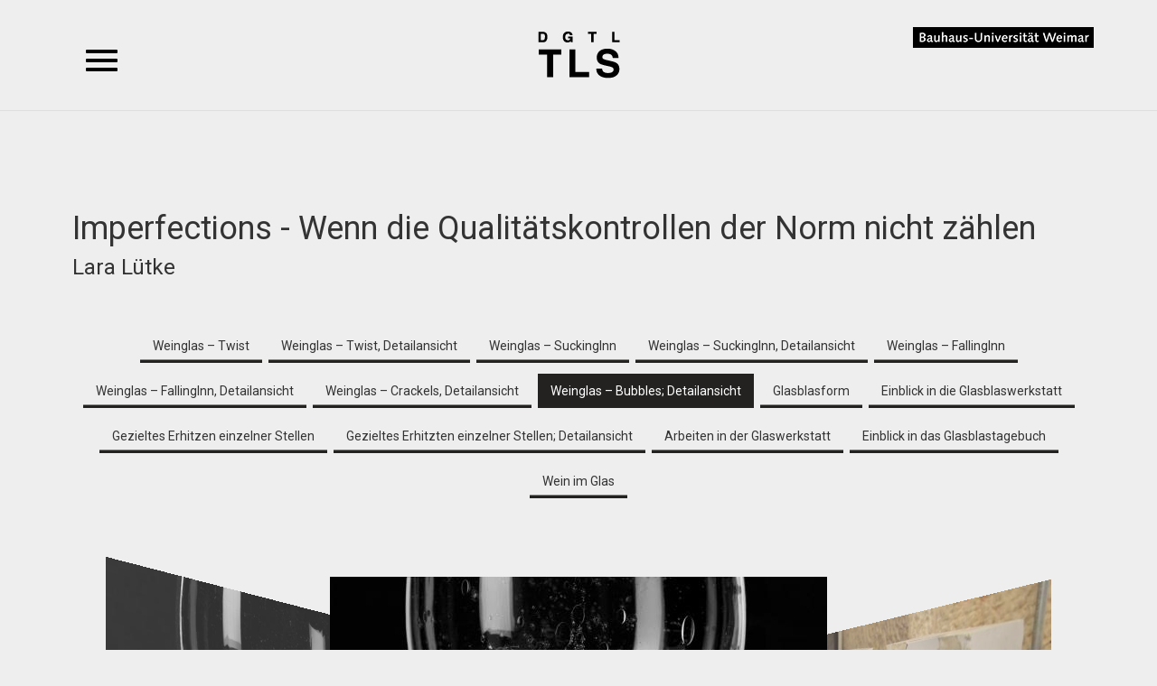

--- FILE ---
content_type: text/html; charset=utf-8
request_url: http://digital-atlas.eu/slideshow/imperfections-wenn-die-qualit%C3%A4tskontrollen-der-norm-nicht-z%C3%A4hlen
body_size: 26057
content:
<!DOCTYPE html>
<html lang="de" dir="ltr" prefix="content: http://purl.org/rss/1.0/modules/content/ dc: http://purl.org/dc/terms/ foaf: http://xmlns.com/foaf/0.1/ og: http://ogp.me/ns# rdfs: http://www.w3.org/2000/01/rdf-schema# sioc: http://rdfs.org/sioc/ns# sioct: http://rdfs.org/sioc/types# skos: http://www.w3.org/2004/02/skos/core# xsd: http://www.w3.org/2001/XMLSchema#">
<head>
  <link rel="profile" href="http://www.w3.org/1999/xhtml/vocab" />
  <meta name="viewport" content="width=device-width, initial-scale=1.0">
  <meta http-equiv="Content-Type" content="text/html; charset=utf-8" />
<meta name="Generator" content="Drupal 7 (http://drupal.org)" />
<link rel="canonical" href="/slideshow/imperfections-wenn-die-qualit%C3%A4tskontrollen-der-norm-nicht-z%C3%A4hlen" />
<link rel="shortlink" href="/node/72" />
<link rel="shortcut icon" href="http://digital-atlas.eu/sites/default/files/favicon.ico" type="image/vnd.microsoft.icon" />
  <title>Imperfections - Wenn die Qualitätskontrollen der Norm nicht zählen | Digital-Atlas UNI Weimar</title>
  <style>
@import url("http://digital-atlas.eu/modules/system/system.base.css?ozpwoh");
</style>
<style>
@import url("http://digital-atlas.eu/modules/field/theme/field.css?ozpwoh");
@import url("http://digital-atlas.eu/modules/node/node.css?ozpwoh");
@import url("http://digital-atlas.eu/sites/all/modules/views/css/views.css?ozpwoh");
@import url("http://digital-atlas.eu/sites/all/modules/ckeditor/css/ckeditor.css?ozpwoh");
</style>
<style>
@import url("http://digital-atlas.eu/sites/all/modules/ctools/css/ctools.css?ozpwoh");
</style>
<link type="text/css" rel="stylesheet" href="http://maxcdn.bootstrapcdn.com/bootstrap/3.3.7/css/bootstrap.css" media="all" />
<style>
@import url("http://digital-atlas.eu/sites/all/themes/bootstrap/css/3.3.5/overrides.min.css?ozpwoh");
@import url("http://digital-atlas.eu/sites/all/themes/tls/css/style.css?ozpwoh");
@import url("http://digital-atlas.eu/sites/all/themes/tls/css/responsive.css?ozpwoh");
@import url("http://digital-atlas.eu/sites/all/themes/tls/css/jquery.flipster.min.css?ozpwoh");
</style>
  <!-- HTML5 element support for IE6-8 -->
  <!--[if lt IE 9]>
    <script src="https://cdn.jsdelivr.net/html5shiv/3.7.3/html5shiv-printshiv.min.js"></script>
  <![endif]-->
  <script src="//code.jquery.com/jquery-1.12.4.min.js"></script>
<script>window.jQuery || document.write("<script src='/sites/all/modules/jquery_update/replace/jquery/1.12/jquery.min.js'>\x3C/script>")</script>
<script>jQuery.migrateMute=true;jQuery.migrateTrace=false;</script>
<script src="//code.jquery.com/jquery-migrate-1.4.1.min.js"></script>
<script>window.jQuery && window.jQuery.migrateWarnings || document.write("<script src='/sites/all/modules/jquery_update/replace/jquery-migrate/1/jquery-migrate.min.js'>\x3C/script>")</script>
<script src="http://digital-atlas.eu/misc/jquery.once.js?v=1.2"></script>
<script src="http://digital-atlas.eu/misc/drupal.js?ozpwoh"></script>
<script src="http://maxcdn.bootstrapcdn.com/bootstrap/3.3.7/js/bootstrap.js"></script>
<script src="http://digital-atlas.eu/sites/all/modules/admin_menu/admin_devel/admin_devel.js?ozpwoh"></script>
<script src="http://digital-atlas.eu/sites/default/files/languages/de_cKT-uyeyyJdY9ZjoMDB_Wx9YEkkIaZhM-DNwPYPfE_Y.js?ozpwoh"></script>
<script src="http://cdnjs.cloudflare.com/ajax/libs/masonry/3.1.5/masonry.pkgd.min.js"></script>
<script src="http://digital-atlas.eu/sites/all/themes/tls/js/jquery.flipster.min.js?ozpwoh"></script>
<script src="http://digital-atlas.eu/sites/all/themes/tls/js/plyr.js?ozpwoh"></script>
<script src="http://digital-atlas.eu/sites/all/themes/tls/js/script.js?ozpwoh"></script>
<script>jQuery.extend(Drupal.settings, {"basePath":"\/","pathPrefix":"","ajaxPageState":{"theme":"tls","theme_token":"rSq-0BiZ5kZin_7VgIA3hZEs_dHQqIjlze_0mwecoVM","js":{"sites\/all\/themes\/bootstrap\/js\/bootstrap.js":1,"\/\/code.jquery.com\/jquery-1.12.4.min.js":1,"0":1,"1":1,"\/\/code.jquery.com\/jquery-migrate-1.4.1.min.js":1,"2":1,"misc\/jquery.once.js":1,"misc\/drupal.js":1,"http:\/\/maxcdn.bootstrapcdn.com\/bootstrap\/3.3.7\/js\/bootstrap.js":1,"sites\/all\/modules\/admin_menu\/admin_devel\/admin_devel.js":1,"public:\/\/languages\/de_cKT-uyeyyJdY9ZjoMDB_Wx9YEkkIaZhM-DNwPYPfE_Y.js":1,"http:\/\/cdnjs.cloudflare.com\/ajax\/libs\/masonry\/3.1.5\/masonry.pkgd.min.js":1,"sites\/all\/themes\/tls\/js\/jquery.flipster.min.js":1,"sites\/all\/themes\/tls\/js\/plyr.js":1,"sites\/all\/themes\/tls\/js\/script.js":1},"css":{"modules\/system\/system.base.css":1,"modules\/field\/theme\/field.css":1,"modules\/node\/node.css":1,"sites\/all\/modules\/views\/css\/views.css":1,"sites\/all\/modules\/ckeditor\/css\/ckeditor.css":1,"sites\/all\/modules\/ctools\/css\/ctools.css":1,"http:\/\/maxcdn.bootstrapcdn.com\/bootstrap\/3.3.7\/css\/bootstrap.css":1,"sites\/all\/themes\/bootstrap\/css\/3.3.5\/overrides.min.css":1,"sites\/all\/themes\/tls\/css\/style.css":1,"sites\/all\/themes\/tls\/css\/responsive.css":1,"sites\/all\/themes\/tls\/css\/jquery.flipster.min.css":1}},"bootstrap":{"anchorsFix":"0","anchorsSmoothScrolling":"0","formHasError":1,"popoverEnabled":1,"popoverOptions":{"animation":1,"html":0,"placement":"auto bottom","selector":"","trigger":"click","triggerAutoclose":1,"title":"","content":"","delay":0,"container":"grid-content"},"tooltipEnabled":1,"tooltipOptions":{"animation":1,"html":0,"placement":"auto bottom","selector":"","trigger":"hover focus","delay":0,"container":"grid-content"}}});</script>
</head>
<body class="navbar-is-fixed-top html not-front not-logged-in no-sidebars page-node page-node- page-node-72 node-type-slideshow">
  <div id="skip-link">
    <a href="#main-content" class="element-invisible element-focusable">Direkt zum Inhalt</a>
  </div>
    
<nav id="navbar" role="banner" class="navbar navbar-fixed-top navbar-default">

  <div class="container">
    <div class="navbar-header">
      <div class="col-lg-5 col-md-5 col-lg-push-7 col-md-push-7 unilogo">
        <a  href="https://www.uni-weimar.de/de/universitaet/start/" title="Bauhaus-Universität Weimar">
          <img src="/sites/all/themes/tls/css/img/uniLogo.png" alt="Bauhaus-Universität Weimar" />
        </a>
      </div>
      <div class="col-lg-7 col-md-7 col-lg-pull-5 col-md-pull-5">

                  <button type="button" class="navbar-toggle collapsed" data-toggle="collapse" data-target="#navbar-collapse">
            <span class="sr-only">Toggle navigation</span>
            <span class="icon-bar top-bar"></span>
            <span class="icon-bar middle-bar"></span>
            <span class="icon-bar bottom-bar"></span>
          </button>
        

        <a class="navbar-brand center" href="/" title="Startseite">
                          <img src="http://digital-atlas.eu/sites/default/files/logo.png" alt="Startseite" />
                  </a>
      </div>


    </div>

          <div class="navbar-collapse collapse" id="navbar-collapse">
        <nav role="navigation">
                      <ul class="menu nav navbar-nav"><li class="first leaf"><a href="/">Startseite</a></li>
<li class="leaf"><a href="/content/about">About</a></li>
<li class="last leaf"><a href="/content/impressum">Impressum</a></li>
</ul>                                      </nav>
      </div>
      </div>
</nav>
<section class="main-content">
<div class="container">

  <header role="banner" id="page-header">

    
      </header> <!-- /#page-header -->

  <div class="row">

    

                  <a id="main-content"></a>

                                      
        <div class="region region-content">
    <section id="block-system-main" class="block block-system clearfix">

      
  
<article id="node-72" class="node node-slideshow node-promoted node-sticky clearfix" about="/slideshow/imperfections-wenn-die-qualit%C3%A4tskontrollen-der-norm-nicht-z%C3%A4hlen" typeof="sioc:Item foaf:Document">
			<h1 class="headline">Imperfections - Wenn die Qualitätskontrollen der Norm nicht zählen</h1>
	<h3 class="autor"><div class="field field-name-field-autor field-type-text field-label-hidden"><div class="field-items"><div class="field-item even">Lara Lütke</div></div></div></h3>
	<div class="previewImage">
	<div id="carousel" >
    <ul class="flip-items">
      <li data-flip-title="Weinglas – Twist">
								<div class="flip-content">
                <img src="http://digital-atlas.eu/sites/default/files/styles/slideshow_bilder/public/slides/5-1.jpg?itok=Fv9ZxWSW">
								<div class="caption ">Ein Weinglas der Fehlerkategorie: Deformation. Das Glas wird ringförmig erhitzt und anschließend mit einem Spezialwerkzeug verdreht. In der Industrie sorgen kleinste Deformationen zur direkten Entwertung des Objekts.</div>
            </li><li data-flip-title="Weinglas – Twist, Detailansicht">
								<div class="flip-content">
                <img src="http://digital-atlas.eu/sites/default/files/styles/slideshow_bilder/public/slides/5-2_0.jpeg?itok=5eRHVUy_">
								<div class="caption ">Ein Weinglas der Fehlerkategorie: Deformation. Das Glas wird ringförmig erhitzt und anschließend mit einem Spezialwerkzeug verdreht. In der Industrie sorgen kleinste Deformationen zur direkten Entwertung des Objekts.
</div>
            </li><li data-flip-title="Weinglas – SuckingInn">
								<div class="flip-content">
                <img src="http://digital-atlas.eu/sites/default/files/styles/slideshow_bilder/public/slides/5-3.jpg?itok=XgL1-_uC">
								<div class="caption ">Ein Weinglas der Fehlerkategorie: Deformation. Das Glas wird ringförmig erhitzt und anschließend wird die Luft durch die Glasbläserpfeife nach innen gesogen. Dabei zieht sich die erhitzte weiche Stelle des Glases unregelmäßig nach innen.
</div>
            </li><li data-flip-title="Weinglas – SuckingInn, Detailansicht">
								<div class="flip-content">
                <img src="http://digital-atlas.eu/sites/default/files/styles/slideshow_bilder/public/slides/5-4_0.jpeg?itok=RWVD4QKI">
								<div class="caption ">Ein Weinglas der Fehlerkategorie: Deformation. Das Glas wird ringförmig erhitzt und anschließend wird die Luft durch die Glasbläserpfeife nach innen gesogen. Dabei zieht sich die erhitzte weiche Stelle des Glases unregelmäßig nach innen.</div>
            </li><li data-flip-title="Weinglas – FallingInn">
								<div class="flip-content">
                <img src="http://digital-atlas.eu/sites/default/files/styles/slideshow_bilder/public/slides/5-5.jpg?itok=zadh2flw">
								<div class="caption ">Ein Weinglas der Fehlerkategorie: Deformation. Das Glas wird einseitig solange erhitzt, bis das Glas an dieser Stelle flüssig wird und durch die einwirkende Schwerkraft nach Innen fällt.</div>
            </li><li data-flip-title="Weinglas – FallingInn, Detailansicht">
								<div class="flip-content">
                <img src="http://digital-atlas.eu/sites/default/files/styles/slideshow_bilder/public/slides/5-6.jpg?itok=8tT0znXk">
								<div class="caption ">Ein Weinglas der Fehlerkategorie: Deformation. Das Glas wird einseitig solange erhitzt, bis das Glas an dieser Stelle flüssig wird und durch die einwirkende Schwerkraft nach Innen fällt.</div>
            </li><li data-flip-title="Weinglas – Crackels, Detailansicht">
								<div class="flip-content">
                <img src="http://digital-atlas.eu/sites/default/files/styles/slideshow_bilder/public/slides/5-7_0.jpeg?itok=m49GR1zN">
								<div class="caption ">Ein Weinglas der Fehlerkategorie: Risse. Das Glas wird in sehr heißem Zustand gezielt in einen Eimer Wasser getaucht, dabei entstehen feine Risse. Wird das Objekt anschließend direkt wieder in den Ofen gehalten, so verschmilzen diese Risse an der Oberfläche und zurück bleiben lediglich leicht sichtbare Spuren der Risse.</div>
            </li><li data-flip-title="Weinglas – Bubbles; Detailansicht">
								<div class="flip-content">
                <img src="http://digital-atlas.eu/sites/default/files/styles/slideshow_bilder/public/slides/5-8_0.jpeg?itok=EoB_5ZJX">
								<div class="caption ">Ein Weinglas der Fehlerkategorie: Bläschen. Am Anfang des Herstellungsprozesses wird
auf die Glasmasse gezielt eine geringe Menge an Backpulver aufgestreut. Durch weiteres
Aufnehmen von Glasmasse, entstehen unzählige kleine Lufteinschlüsse in der Glasmasse.</div>
            </li><li data-flip-title="Glasblasform">
								<div class="flip-content">
                <img src="http://digital-atlas.eu/sites/default/files/styles/slideshow_bilder/public/slides/5-9_0.jpeg?itok=3W3fI_-v">
								<div class="caption ">Die Gipsform des Weinkelchs dient als Basis für die Herstellung der Weinkelche. Die Glasbläserpfeife wird mit der vorbereiteten Glasblase von oben in die geschlossene Form gehalten. Anschließend wird diese unter ständiger Rotation zu einem Weinkelch ausgeblasen.</div>
            </li><li data-flip-title="Einblick in die Glasblaswerkstatt">
								<div class="flip-content">
                <img src="http://digital-atlas.eu/sites/default/files/styles/slideshow_bilder/public/slides/5-10_0.jpeg?itok=rtn26WT7">
								<div class="caption ">Hier stelle ich gerade einen Weinkelch der Kategorie „SuckingInn“ her. Die Luft wird nach innen gesaugt, wobei der erhitzte Teil des Glases mit nach innen gesogen wird.</div>
            </li><li data-flip-title="Gezieltes Erhitzen einzelner Stellen">
								<div class="flip-content">
                <img src="http://digital-atlas.eu/sites/default/files/styles/slideshow_bilder/public/slides/5-11_0.jpeg?itok=wHvHXhg2">
								<div class="caption ">Herstellungsweise des „FallingInn-Effekts“. Eine Stelle des Weinklechs wird solange erhitzt, dass sie durch die Schwerkraft beeinflusst, sich nach innen verformt.</div>
            </li><li data-flip-title="Gezieltes Erhitzten einzelner Stellen; Detailansicht">
								<div class="flip-content">
                <img src="http://digital-atlas.eu/sites/default/files/styles/slideshow_bilder/public/slides/5-12_0.jpeg?itok=3WWtw4KH">
								<div class="caption ">Herstellungsweise des „FallingInn-Effekts“. Eine Stelle des Weinklechs wird solange erhitzt, dass sie durch die Schwerkraft beeinflusst, sich nach innen verformt.</div>
            </li><li data-flip-title="Arbeiten in der Glaswerkstatt">
								<div class="flip-content">
                <img src="http://digital-atlas.eu/sites/default/files/styles/slideshow_bilder/public/slides/5-13_0.jpeg?itok=-PEAz4e1">
								<div class="caption ">Hier wird im ersten Schritt die Glasmasse auf die Glasbläserpfeife aufgenommen. Das ca. 2130 Grad heiße Glas ähnelt flüssigem zähem Honig. Ständiges Rotieren der Glaspfeife ist daher unabdinglich, damit das Glas nicht einfach auf den Boden tropft.</div>
            </li><li data-flip-title="Einblick in das Glasblastagebuch">
								<div class="flip-content">
                <img src="http://digital-atlas.eu/sites/default/files/styles/slideshow_bilder/public/slides/5-14_0.jpeg?itok=d7_G_YL3">
								<div class="caption ">Tagesübersicht eines Tages. Zu sehen sind Weinkelche der unterschiedlichsten Fehlerkategorien. An manchen Tagen entstanden nur 4-5 Objekte, andere brachten 15-19 Objekte hervor.</div>
            </li><li data-flip-title="Wein im Glas">
								<div class="flip-content">
                <img src="http://digital-atlas.eu/sites/default/files/styles/slideshow_bilder/public/slides/5-15_0.jpeg?itok=6X6wuYf5">
								<div class="caption ">Der erste Weintest. Um ein Gefühl für die Auswirkung der verschiedenen Fehlereffekte zu bekommen und zu sehen wie sich diese auf Form/Reflektion/Handhabung auswirken, führte ich einige Weintests durch, auch ohne Weinglasstil.</div>
            </li>    </ul>
  </div>
</div>

  <div class="inhalt"> <div class="field field-name-body field-type-text-with-summary field-label-hidden"><div class="field-items"><div class="field-item even" property="content:encoded"><p>Heutzutage wird hauptsächlich dort produziert, wo es am billigsten ist und zwar so massenhaft wie nur möglich. Abgesehen von den Massen an Ressourcen ,die dabei unbedacht verschwendet werden, landet nur das absolut perfekte Endprodukt in unseren Verkaufsregalen. Der kleinste Mangel an der Oberfläche führt zur direkten Entwertung eines Objektes und ein vollkommen funktionstüchtiges Produkt landet als Ausschuss auf dem Müll. Objekte werden aufgrund ihrer äußeren Erscheinung aussortiert, nur weil sie nicht in das penibel gezogene Raster von Ästhetik unserer westlichen Gesellschaft passen. Der Anspruch auf makellose Schönheit geht inzwischen so weit, dass jährlich Unmengen an qualitativ hochwertigen Lebensmitteln nicht einmal in die Nähe unseres Tellers gelangen, sondern direkt in der Tonne landen. Krumme Gurken und Möhren werden zum Störfaktor in der Stapelbarkeit der Supermarktkisten, während zu kleine Kartoffeln gar nicht erst den Acker verlassen. Das Ergebnis ist ein perfekt sortiertes Supermarktregal, mit ausschließlich gerade gewachsenem Gemüse, einheitlich rot gefärbten Tomaten, während sich in den Hinterhöfen der Industriehallen riesige Berge qualitativ hochwertigen Produkte in Abfallcontainern ansammeln.</p>
<p>Die Weinglasserie Imperfections mit samt ihrer tiefgehenden Glasstudie beschäftigt sich mit genau diesem Perfektionismus und zeigt die Absurdität unseres Aussortieungsmechanismus. Fehlermerkmale die in der industriellen Herstellung zur Aussortierung eines gefertigten Objektes führen (zum Beispiel kleine Bläschen, Verformungen oder Risse) werden im Gestaltungsprozess gezielt und extrem verstärkt als Getaltungsmittel eingesetzt. Um mich dem Thema zu nähern, beschloss ich das Weinglas als Beispielobjekt zu wählen, da es sich um ein kultruell aufgeladenes Objekt handelt und häufig im Kontext von Perfektion auftritt. (edles Hotel oder Restaurant) Das Weinglas nimmt dabei eine Platzhalterfunktion ein, da sich die Arbeit auf ein universelles Thema bezieht und der von mir kritisierte Perfektionismus auf eine Vielzahl von Objekten und Bereichen übergreift. Für die Gestaltung meiner Objekte entwickelte ich eine Art Katalog, der die unterschiedlichen Fehler in der Glasherstellung in Kategorien unterteilt. Als Basis dienten mir dafür die Fehlerkataloge verschiedener Glasmanufakturen. Mit Hilfe einer tiefgreifenden Materialrecherche fokusierte ich mich auf das Thema „Fehler“ und erarbeitete so eine künstlerische Umsetzung heraus. „Imperfections“ ist daher nicht nur eine Weinglasserie sondern bietet gleichzeitig tiefe Einblicke in eine Analyse von Fehlern. Sie verweist auf die Schönheit von Fehlern, ihre Einzigartigkeit und vor allem beschäftigt sie sich mit dem Thema Ästhetik und Zufall. In wie weit kann man einen Fehler kontrollieren, wann kippt das Fehlerhafte mit seiner Schönheit ins Unästhetische? Und die Grundfrage, wann ist ein Fehler ein Fehler?</p>
<p>In der Serie „Imperfections“ werden Fehler als Inspiration genutzt und auf dessen unterschätze Schönheit hingewiesen. Die Arbeit „Imperfections“ stellt sich aus einem schriftlichen sowie praktischen Teil zusammen. Der praktische Teil besteht aus acht fertigen Weingläsern sowie der zugrundeliegenden Glasstudie, insgesamt 116 geblasenen Objekten. Der theoretische Teil der Arbeit liegt in Form einer schriftliche Dokumentation vor, bestehend aus drei Teilen. Eine wissenschaftlichen Heranleitung an das Thema, die Dokumentation des Entstehungsprozesses und ein Glasbläsertagebuch. Zudem entstanden zwei kurze Videos in der Glasblaswerkstatt, zur Anschauunng und Erklärung des Herstellungsprozesses.</p>
<p>Betreut durch: Prof. Gerrit Babtist, Gastprof. M.Sc. Kristian Gohlke, M.A. Susann Paduch</p>
</div></div></div> </div>

  <footer>
		<!-- Quelle Vorschaubild -->
				<div class="panel panel-default">
	    <div class="panel-heading">
	      <h4 class="panel-title"> <a class="accordion-toggle" data-toggle="collapse" data-parent="#accordion" href="#quellpic">Quelle Beitragsbild  </a> </h4>
	    </div>
	    <div id="quellpic" class="panel-collapse collapse">
	      <div class="panel-body"> <div class="field field-name-field-quelle-vorschaubild field-type-text-long field-label-hidden"><div class="field-items"><div class="field-item even"><p>Jonas Tegtmeyer</p>
</div></div></div></div>
	    </div>
	  </div>
				<!-- Quelle Slidebilder -->
				<div class="panel panel-default">
			<div class="panel-heading">
				<h4 class="panel-title"> <a class="accordion-toggle" data-toggle="collapse" data-parent="#accordion" href="#quellslides">Quelle Slidebilder  </a> </h4>
			</div>
			<div id="quellslides" class="panel-collapse collapse">
				<div class="panel-body"> <div class="field field-name-field-quelle-bilder field-type-text-long field-label-hidden"><div class="field-items"><div class="field-item even"><p>Fotografie von Slide 1bis 8 von Jonas Tegtmeyer<br />
Fotografie von Slide 9 von Lara Lütke<br />
Fotografie von Slide 10 und 13 von Alessa Dresel<br />
Fotografie von Slide 14 und 15 von Lara Lütke</p>
</div></div></div></div>
			</div>
		</div>
				<!-- Quelle Text-->
				<div class="panel panel-default">
	    <div class="panel-heading">
	      <h4 class="panel-title"> <a class="accordion-toggle" data-toggle="collapse" data-parent="#accordion" href="#quelltext">Quelle Text </a> </h4>
	    </div>
	    <div id="quelltext" class="panel-collapse collapse">
	      <div class="panel-body"> <div class="field field-name-field-quelle-inhalt field-type-text-long field-label-hidden"><div class="field-items"><div class="field-item even"><p>Lara Lütke</p>
</div></div></div></div>
	    </div>
	  </div>
				<!-- Schlagwörter -->
					<div class="panel panel-default">
				<div class="panel-heading">
					<h4 class="panel-title"> <a class="accordion-toggle" data-toggle="collapse" data-parent="#accordion" href="#keywords"> Keywords  </a> </h4>
				</div>
				<div id="keywords" class="panel-collapse collapse">
					<div class="panel-body"> <div class="field field-name-field-tags field-type-taxonomy-term-reference field-label-hidden"><div class="field-items"><div class="field-item even">Imperfektion</div><div class="field-item odd">Glas</div><div class="field-item even">Fehler</div><div class="field-item odd">Glasblasen</div><div class="field-item even">Weinglas</div><div class="field-item odd">Massenproduktion</div><div class="field-item even">Produktdesign</div><div class="field-item odd">Nachhaltigkeit</div><div class="field-item even">Perfektionismus</div></div></div>  </div>
				</div>
			</div>
				<!-- ENDE Schlagwörter -->


			 <hr>
			  				<div class="container">

 					<h3>Passend zu diesem Beitrag</h3>
                     <div class="connectNodes">
 					 						<div class="connectNode col-lg-3 col-md-4 col-sm-6 col-xs-6">
							<div class="connectNodeContent">
 							<div class="connectNodesItem">
 							<img typeof="foaf:Image" class="img-responsive" src="http://digital-atlas.eu/sites/default/files/styles/medium/public/vorschaubild/Die%20Zukunft%20der%20Arbeit.jpg?itok=dy6RluaX" alt="" />							</div>
							<div class="connectNodesItemLinks"><a href="/essay/die-zukunft-der-arbeit"><h4>Die Zukunft der Arbeit</h4></a>
	 							<p>Florian Burghardt</p>
	 						</div>
						</div>
						</div>



 			 						<div class="connectNode col-lg-3 col-md-4 col-sm-6 col-xs-6">
							<div class="connectNodeContent">
 							<div class="connectNodesItem">
 							<img typeof="foaf:Image" class="img-responsive" src="http://digital-atlas.eu/sites/default/files/styles/medium/public/vorschaubild/Vorschaubild.jpeg?itok=frrtab-f" alt="" />							</div>
							<div class="connectNodesItemLinks"><a href="/slideshow/eine-experimentelle-erkundung-neuer-potentiale-im-keramikbereich-durch-additive-fertigung"><h4>Eine experimentelle Erkundung neuer Potentiale im Keramikbereich durch additive Fertigung</h4></a>
	 							<p>Saskia Stiehler</p>
	 						</div>
						</div>
						</div>



 			 						<div class="connectNode col-lg-3 col-md-4 col-sm-6 col-xs-6">
							<div class="connectNodeContent">
 							<div class="connectNodesItem">
 							<img typeof="foaf:Image" class="img-responsive" src="http://digital-atlas.eu/sites/default/files/styles/medium/public/vorschaubild/Vorschaubild%2C%20Anja%20Zachau_15.jpeg?itok=HrviJ50G" alt="" />							</div>
							<div class="connectNodesItemLinks"><a href="/slideshow/nuancen-der-weiblichen-lust"><h4>Nuancen der weiblichen Lust</h4></a>
	 							<p>Anja Zachau</p>
	 						</div>
						</div>
						</div>



 			 						<div class="connectNode col-lg-3 col-md-4 col-sm-6 col-xs-6">
							<div class="connectNodeContent">
 							<div class="connectNodesItem">
 							<img typeof="foaf:Image" class="img-responsive" src="http://digital-atlas.eu/sites/default/files/styles/medium/public/vorschaubild/2_Vorschaubild.jpg?itok=Ddu3hmM4" alt="" />							</div>
							<div class="connectNodesItemLinks"><a href="/slideshow/zuwachs-die-biene-als-fundament-des-%C3%B6kosystems-ein-einstieg-die-bienenhaltung"><h4>Zuwachs: Die Biene als Fundament des Ökosystems - Ein Einstieg in die Bienenhaltung</h4></a>
	 							<p>Annika Sophie Manche</p>
	 						</div>
						</div>
						</div>



 			            	</div>
			</div><!--<div class="container connectNodes">-->
		  </footer>
  </article>

</section>
  </div>


    
  </div>
</div>
</section>
<div class="container">
<a class="btn-top" title="nach oben" href="javascript:void(0)"><i class="glyphicon glyphicon-upload"></i></a>
</div>
<div class="container">
  <footer class="footer container">
      <div class="region region-footer">
    <section id="block-block-1" class="block block-block clearfix">

      
  <p>in Kooperation mit <a href="http://www.monsterpixel.de" title="Werbeagentur Monterpixel">Werbeagentur Monsterpixel</a></p>

</section>
  </div>
  </footer>
            
  <script src="http://digital-atlas.eu/sites/all/themes/bootstrap/js/bootstrap.js?ozpwoh"></script>
</body>
</html>


--- FILE ---
content_type: text/css
request_url: http://digital-atlas.eu/sites/all/themes/tls/css/style.css?ozpwoh
body_size: 8097
content:
/**
 * Place your custom styles here.
 */

@import url('https://fonts.googleapis.com/css?family=Roboto');

body {
    font-family: 'Roboto', sans-serif;
	  font-size:14px;
    background: #eee;
	  line-height:24px;
}
#page-header {
  margin-bottom: 50px;
}
a {
	color: #000;
  text-decoration: none;
}
a:hover {
  color: #666;
}
section.main-content{
  margin-top:100px;
  margin-bottom:30px;
}
#carousel{
	margin:15px 5px;

	}

#carousel .flipster__item__content .caption {
	word-wrap:break-word;
	background-color:#fff;
  padding:15px;
	}

#carousel .flipster__nav__item {
	    margin: 5px .25em;

}


 .unilogo{
	text-align:right;
	padding-right: 0;
	}
	 .unilogo img{
		margin-top:25px;
		width:100%;
		height:auto;
		max-width:200px;
	}
/*
* Navigation
*/
nav#navbar {
  padding:5px 0 25px 0;
  background-color:#eee;
  border-bottom:1px solid #dedede;
}
.navbar-default {
  border:none;
}
.navbar-header {
  position: relative;
  vertical-align: middle;
}
.navbar-toggle {

}
/* Navbar Toogle Kreuz */
.navbar-toggle {

	float: left;
	margin-bottom: 8px;
	margin-right: 15px;
	margin-top: 40px;
	padding: 10px;
	position: relative;
	border: none;
	background: transparent !important;

	}

.navbar-toggle:hover {
  background: transparent !important;
}
.navbar-toggle .icon-bar {
  transition: all 0.2s;
  background-color: #000 !important;
  display: block;
  width: 35px;
  height: 4px;
}
.navbar-toggle .icon-bar + .icon-bar {
    margin-top: 6px;
}
.navbar-toggle .top-bar {
  transform: rotate(45deg);
  transform-origin: 20% 15%;
}
.navbar-toggle .middle-bar {
  opacity: 0;
}
.navbar-toggle .bottom-bar {
  transform: rotate(-45deg);
  transform-origin: 0% 15%;
}
.navbar-toggle.collapsed .top-bar {
  transform: rotate(0);
}
.navbar-toggle.collapsed .middle-bar {
  opacity: 1;
}
.navbar-toggle.collapsed .bottom-bar {
  transform: rotate(0);
}

/***********************/
.navbar-brand
{
   	float:right;
    padding: 15px;
    text-align: center;
    width: auto;
}

.navbar-brand img{
  /*margin-left:-50px;
  position:absolute;
  top:0;
  left:50%;*/
}

.dropdown-menu > .active > a, .dropdown-menu > .active > a:hover, .dropdown-menu > .active > a:focus {
    background-color: #666;
}

/*
* Searchform
*/
.btn-primary{
	background-color: #000;
	}
  #edit-search-api-views-fulltext-wrapper {
    padding-right:0;
  }
    #custom-search-input {
        margin:0;
        margin-top: 10px;
        padding: 0;
		border-bottom:2px solid #aaa;
    }

    #custom-search-input .search-query {
        padding:6px 12px;
        border:0;
		box-shadow:none;
		background-color:transparent;
		height:50px;
		font-size:1.8rem;
    }

    #custom-search-input  button.searchbutton {
        border: 0;
        background-color:transparent;
        /** belows styles are working good */
        padding: 2px 5px;
        margin-top: 2px;
        position: relative;
        left: -12px;
        /* IE7-8 doesn't have border-radius, so don't indent the padding */
        margin-bottom: 0;
        color:#000;
		font-size:2.5rem;
    }
    #custom-search-input button.searchbutton:hover {
      color:#666;
      background-color:transparent;
    }
    .search-query:focus + button.searchbutton {
        z-index: 3;
        background-color:transparent;
    }

/*.form-control:focus {
	border:none;
	box-shadow:none;
  background-color:transparent;
}*/



.contextual-links-region {
	padding-bottom:25px;
	}
/* bef-checkboxes */

.views-widget {
 	width:100%;
}

.bef-select-as-checkboxes {
	background-color:transparent;
	border:none;
	box-shadow:none;
  padding:15px 0 ;
	}
#edit-type-wrapper .form-type-bef-checkbox {
		width:auto;
		float:left;
		padding:0;
		margin-right:15px;
		}
		#edit-type-wrapper .form-type-bef-checkbox label{
      font-weight: normal;
		}
		#edit-type-wrapper input[type='checkbox'],
		#edit-type-wrapper input[type='radio'] {
		  /*width:auto;
		  float:left;
		  background-color:#fff;
		  border:none;
		  padding:0;
		  margin:0;*/
		  display: none;
		}
		#edit-type-wrapper .form-type-bef-checkbox input[type=checkbox]:checked + label:before,
		label:hover:before {
		  	content: "\2715";
		  	color: #666;
		  	text-align: center;

    }
		#edit-type-wrapper .form-type-bef-checkbox label{
		  display: inline-block;
		  position: relative;
		  padding-left: 25px;
		  font-size: 16px;
		  line-height: 18px;
        vertical-align: bottom;
		}
		#edit-type-wrapper .form-type-bef-checkbox label:before {
		  line-height: 16px;
		  content: "";
		  display: inline-block;
		  width: 18px;
		  height: 18px;
		  position: absolute;
		  left: 0;
		  background-color:transparent;
		  border: 1px solid #666666;
		}

/* Masonry 4 spaltiges Raster */
.masonry-wrap{
padding:0 9px;
}
.masonry-item { /* inactivate the default settings of the plugin */
    margin: 0;
    background: none;
    border: none;
	  padding:6px;

}
.masonry-item img { /* inactivate the default settings of the plugin */
   width:100%;
   height:auto;
}

.grid{
	border-radius:4px;
	border:1px #ccc solid;
	background-color: #fefefe;
	}
	.grid > div{ /* settings of the inner container */
		padding:5px 15px; /* add a custom padding that is independent of the bootstrap padding */
		}
 	.grid-caption {
	 	text-align:right;
		}
		.grid-caption > a.info, .masonry-item a.link{
			font-size:1.8rem;
			display: inline-block;
			width:auto;
			padding:3px;
			color:#666;
			}
	.grid-summary h4 {
    font-size:16px;
	 	margin-bottom:0;
		}
/* Article */
article.node-page {
	padding:0 25px;
}

article h1.headline{
	margin-left:25px;
	}
article h3.autor{
	margin-top:0;
	margin-left:25px;
	}

  .panel-default{
    margin:0 20px 20px 20px;
  }
/* Slideshow */
.flipster__item{
  width:550px;
}
  .flipster__item__content .flip-content img{
    width:100%;
    height:auto;
  }
  .flipster__item__content .flip-content .caption{
    width:100%;
  }

/***********/

  /* Inhaltsfelder */
  .previewImage{
    padding:25px;

  }
    .previewImage video{
		max-width:100%;
		height:auto;
	}
	.inhalt {
    margin:25px 0;
    padding:25px 20px;
  }

/* Backend */
input[type="file"] {
    padding: 0;
}

/* Conneced Nodes */

.connectNodes{padding:25px 0;}
.connectNodes h3 {
  margin-bottom: 40px;

  }
.connectNode:after {
  content: '';
  display: block;
  clear: both;
}
/*
.connectNode {
  width:20%;
  float:left;
}
*/
.connectNodeContent {
    border-radius: 4px;
    border: 1px #ccc solid;
   
}
.connectNode{
	padding:6px;
	margin:0;
}
.connectNodesItem {
	background:#fefefe;
	}

	.connectNodesItem img{
		width:100%;
		height:auto;
		}
	.connectNodesItemLinks{
		padding:6px;
		background:#fefefe;
		}
    .connectNodesItemLinks h4 {
      font-size:14px;
      margin:0;
    }
    .connectNodesItemLinks p {
      font-size:10px;
    }


/* Back to Top Button */
.btn-top {
    display: inline-block;
    opacity: 0;
    overflow: hidden;
    float:right;
    transition: opacity 0.3s ease 0s, visibility 0s ease 0.3s;
    visibility: hidden;
    white-space: nowrap;
	  margin:25px;
}
.btn-top:hover, .btn-top:focus {
    text-decoration: none;
}
.btn-top i{
    display: inline-block;
	color:#333;
	font-size:2.3rem;
}


.btn-top.btn-is-visible {
    opacity: .6;
    visibility: visible;
}

.btn-top:hover {
    opacity: 1;
}
/* Kooperation */
section#block-block-1 p{
	color:#999;
	text-align: center;
	font-size: 12px;
}
section#block-block-1 p a{
	color:#999;
	font-weight: 700;
}
/* Pagination */
.pagination {
    margin: 100px 0 20px 0;

}
.pagination > li > a, .pagination > li > span {
    position: relative;
    float: left;
    padding: 6px 12px;
    margin-left: -1px;
    line-height: 1.42857143;
    color: #000;
    text-decoration: none;
    background-color: transparent;
    border:none;

}

.pagination > li > a:hover {
	color: #666;
}
.pagination > .active > a, .pagination > .active > span, .pagination > .active > a:hover, .pagination > .active > span:hover, .pagination > .active > a:focus, .pagination > .active > span:focus {
    z-index: 3;
    color: #999;
    text-decoration: underline;
    background-color: transparent;
    border: #none;
}


--- FILE ---
content_type: text/css
request_url: http://digital-atlas.eu/sites/all/themes/tls/css/responsive.css?ozpwoh
body_size: 2890
content:
/*
breakpoints[screen-xs-max] = (max-width: 767px)
breakpoints[screen-sm-min] = (min-width: 768px)
breakpoints[screen-sm-max] = (max-width: 991px)
breakpoints[screen-md-min] = (min-width: 992px)
breakpoints[screen-md-max] = (max-width: 1199px)
breakpoints[screen-lg-min] = (min-width: 1200px)
*/
@media screen and (max-width: 414px){
	
	
	
	
}
@media screen and (min-width: 666px){
	
	
	
	
}
@media screen and (max-width: 766px){
	 .front header img.img-fluid {
      height: auto;
      position: absolute;
      z-index: 1000;
      max-width: 240px;
      margin-left: -120px;
      top:5%;
  }
  #shortLinks {
      margin-top: 240px;
      position: absolute;
      top: 10%;
      width: 100%;
      z-index: 1000;
  }
  #shortLinks > ul > li > a {

      font-size: 1.5rem;
      padding: 10px 5px;
  }
    .location-header-filter{
    	border:none;
	}
	.flipster__item{
	  width:330px;
	}
	.unilogo{
	padding-right: 15px;
	}
}
@media screen and (min-width: 767px){
    .location-header-filter{
    	padding:56px 30px;
	}
	
	
	
}

@media screen and (min-width: 768px){
    .navbar-header {
		float: none;
	}
	.navbar-left,.navbar-right {
		float: none !important;
	}
	.navbar-toggle {
		display: block;
	}
    .navbar-toggle span.navbar-toggle-label{
        color: #FFFFFF;
        display: block;
        float: left;
        margin: 5px 10px 0 0;
        text-transform: uppercase;
	}
	.navbar-collapse {
		border-top: 1px solid transparent;
		box-shadow: inset 0 1px 0 rgba(255,255,255,0.1);
		max-width:1200px;
	}
	.navbar-fixed-top {
		top: 0;
		border-width: 0 0 1px;
	}
	.navbar-collapse.collapse {
		display: none!important;
	}
	.navbar-nav {
		float: none!important;
		margin-top: 7.5px;
	}


	.navbar-nav>li {
		float: none;
	}
	.navbar-nav>li>a {
		padding-top: 10px;
		padding-bottom: 10px;

	}

	.collapse.in{
		display:block !important;
	}

}

@media screen and (max-width: 991px){
    .location-header-filter{
    	margin-bottom:0;
	}
	.img-menu > .linkbox {
		margin:15px 0;
		}
	section .img-menu > .linkbox:nth-child(4), section > article.node-article:nth-of-type(4){
	background-color:#eff2f3;

	}
	section .img-menu > .linkbox:nth-child(3), section > article.node-article:nth-of-type(3){
	background-color:#e0e9ef;
	}
	.unilogo {
		text-align:right;
		}
		.unilogo img{
			margin-top:0;
			max-width:150px;
			}
	.navbar-brand{
		padding:0;
		text-align: left;
		width: 50%;
	}
	.navbar-brand > img {
    	margin-left:-45px;
		max-width:90px;
	}
	.navbar-default .navbar-toggle {
		margin-top:50px;
		}
}

@media screen and (min-width: 992px){
		#navbar-collapse > ul.navbar-left{
		width: 33%;
		float: left!important;
	}
	
	.connectNode {
	  width:25%;
	  float:left;
	}
	
}

@media screen and (min-width: 1199px){
.navbar-brand{
		margin-right:15px;
	}
}

@media screen and (min-width: 1200px){
   .location-header-filter{
		padding:78px 30px 79px 30px;
	}
}


--- FILE ---
content_type: text/javascript
request_url: http://digital-atlas.eu/sites/all/themes/tls/js/script.js?ozpwoh
body_size: 1507
content:
jQuery(document).ready(function($){

	$("#carousel").flipster({
        style: 'carousel',
        spacing: -0.4,
        nav: true,
        buttons:   true,
    });




	$('[data-toggle="popover"]').popover();

	/***************** To-Top Button ******************/

    // browser window scroll (in pixels) after which the "back to top" link is shown
    var offset = 300,
        //browser window scroll (in pixels) after which the "back to top" link opacity is reduced
        offset_opacity = 1200,
        //duration of the top scrolling animation (in ms)
        scroll_top_duration = 700,
        //grab the "back to top" link
        $back_to_top = $('.btn-top');

    //hide or show the "back to top" link
    $(window).scroll(function() {
        ($(this).scrollTop() > offset) ? $back_to_top.addClass('btn-is-visible'): $back_to_top.removeClass('btn-is-visible btn-fade-out');
        if ($(this).scrollTop() > offset_opacity) {
            $back_to_top.addClass('btn-fade-out');
        }
    });

    //smooth scroll to top
    $back_to_top.on('click', function(event) {
        event.preventDefault();
        $('body,html').animate({
            scrollTop: 0,
        }, scroll_top_duration);
    });
	/*************************************************/

	/*$(function(){

		var m = new Masonry($(".connectNodes").get()[0], {
			itemSelector: ".connectNode",
		});

	});*/
	$('.connectNodes').masonry({
	  //columnWidth: 250,
	  itemSelector: '.connectNode',
		percentPosition: true
	});
});
